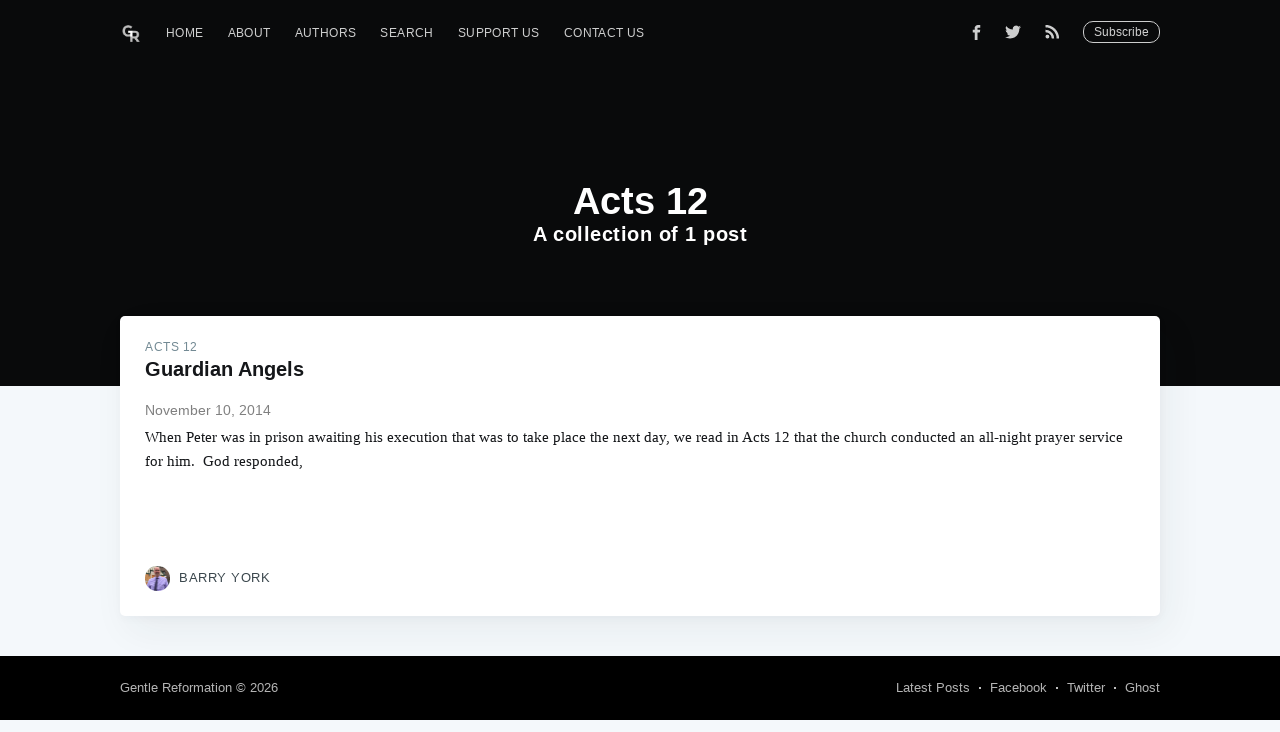

--- FILE ---
content_type: text/html; charset=utf-8
request_url: https://gentlereformation.com/tag/acts-12/
body_size: 4177
content:
<!DOCTYPE html>
<html>
<head>

    <meta charset="utf-8" />
    <meta http-equiv="X-UA-Compatible" content="IE=edge" />

    <title>Acts 12 - Gentle Reformation</title>
    <meta name="HandheldFriendly" content="True" />
    <meta name="viewport" content="width=device-width, initial-scale=1.0" />

    <link rel="stylesheet" type="text/css" href="https://gentlereformation.com/assets/built/screen.css?v=17d8003187" />

    <link rel="icon" href="https://gentlereformation.com/content/images/size/w256h256/2018/02/Screen-Shot-2018-02-26-at-9.37.54-PM.png" type="image/png">
    <link rel="canonical" href="https://gentlereformation.com/tag/acts-12/">
    <meta name="referrer" content="no-referrer-when-downgrade">
    
    <meta property="og:site_name" content="Gentle Reformation">
    <meta property="og:type" content="website">
    <meta property="og:title" content="Acts 12 - Gentle Reformation">
    <meta property="og:url" content="https://gentlereformation.com/tag/acts-12/">
    <meta property="og:image" content="https://gentlereformation.com/content/images/2018/02/floccinaucinihilipilification.jpg">
    <meta property="article:publisher" content="https://www.facebook.com/genref">
    <meta name="twitter:card" content="summary_large_image">
    <meta name="twitter:title" content="Acts 12 - Gentle Reformation">
    <meta name="twitter:url" content="https://gentlereformation.com/tag/acts-12/">
    <meta name="twitter:image" content="https://gentlereformation.com/content/images/2018/02/floccinaucinihilipilification.jpg">
    <meta name="twitter:site" content="@GenReformation">
    <meta property="og:image:width" content="1024">
    <meta property="og:image:height" content="579">
    
    <script type="application/ld+json">
{
    "@context": "https://schema.org",
    "@type": "Series",
    "publisher": {
        "@type": "Organization",
        "name": "Gentle Reformation",
        "url": "https://gentlereformation.com/",
        "logo": {
            "@type": "ImageObject",
            "url": "https://gentlereformation.com/content/images/2018/03/gr_5-2.png"
        }
    },
    "url": "https://gentlereformation.com/tag/acts-12/",
    "name": "Acts 12",
    "mainEntityOfPage": "https://gentlereformation.com/tag/acts-12/"
}
    </script>

    <meta name="generator" content="Ghost 6.13">
    <link rel="alternate" type="application/rss+xml" title="Gentle Reformation" href="https://gentlereformation.com/rss/">
    <script defer src="https://cdn.jsdelivr.net/ghost/portal@~2.56/umd/portal.min.js" data-i18n="true" data-ghost="https://gentlereformation.com/" data-key="2133f3c49f13c4d1417ec18527" data-api="https://gentlereformation.ghost.io/ghost/api/content/" data-locale="en" crossorigin="anonymous"></script><style id="gh-members-styles">.gh-post-upgrade-cta-content,
.gh-post-upgrade-cta {
    display: flex;
    flex-direction: column;
    align-items: center;
    font-family: -apple-system, BlinkMacSystemFont, 'Segoe UI', Roboto, Oxygen, Ubuntu, Cantarell, 'Open Sans', 'Helvetica Neue', sans-serif;
    text-align: center;
    width: 100%;
    color: #ffffff;
    font-size: 16px;
}

.gh-post-upgrade-cta-content {
    border-radius: 8px;
    padding: 40px 4vw;
}

.gh-post-upgrade-cta h2 {
    color: #ffffff;
    font-size: 28px;
    letter-spacing: -0.2px;
    margin: 0;
    padding: 0;
}

.gh-post-upgrade-cta p {
    margin: 20px 0 0;
    padding: 0;
}

.gh-post-upgrade-cta small {
    font-size: 16px;
    letter-spacing: -0.2px;
}

.gh-post-upgrade-cta a {
    color: #ffffff;
    cursor: pointer;
    font-weight: 500;
    box-shadow: none;
    text-decoration: underline;
}

.gh-post-upgrade-cta a:hover {
    color: #ffffff;
    opacity: 0.8;
    box-shadow: none;
    text-decoration: underline;
}

.gh-post-upgrade-cta a.gh-btn {
    display: block;
    background: #ffffff;
    text-decoration: none;
    margin: 28px 0 0;
    padding: 8px 18px;
    border-radius: 4px;
    font-size: 16px;
    font-weight: 600;
}

.gh-post-upgrade-cta a.gh-btn:hover {
    opacity: 0.92;
}</style>
    <script defer src="https://cdn.jsdelivr.net/ghost/sodo-search@~1.8/umd/sodo-search.min.js" data-key="2133f3c49f13c4d1417ec18527" data-styles="https://cdn.jsdelivr.net/ghost/sodo-search@~1.8/umd/main.css" data-sodo-search="https://gentlereformation.ghost.io/" data-locale="en" crossorigin="anonymous"></script>
    
    <link href="https://gentlereformation.com/webmentions/receive/" rel="webmention">
    <script defer src="/public/cards.min.js?v=17d8003187"></script>
    <link rel="stylesheet" type="text/css" href="/public/cards.min.css?v=17d8003187">
    <script defer src="/public/member-attribution.min.js?v=17d8003187"></script>
    <script defer src="/public/ghost-stats.min.js?v=17d8003187" data-stringify-payload="false" data-datasource="analytics_events" data-storage="localStorage" data-host="https://gentlereformation.com/.ghost/analytics/api/v1/page_hit"  tb_site_uuid="482092c4-6c8b-4a22-837c-abb074eaabc8" tb_post_uuid="undefined" tb_post_type="null" tb_member_uuid="undefined" tb_member_status="undefined"></script><style>:root {--ghost-accent-color: #15171A;}</style>
    <!-- Global site tag (gtag.js) - Google Analytics -->
<script async src="https://www.googletagmanager.com/gtag/js?id=UA-115059033-1"></script>
<script>
  window.dataLayer = window.dataLayer || [];
  function gtag(){dataLayer.push(arguments);}
  gtag('js', new Date());

  gtag('config', 'UA-115059033-1');
</script>

<script type="text/javascript" src="https://cdnjs.cloudflare.com/ajax/libs/jquery/3.3.1/jquery.min.js"></script>

<script type="text/javascript">
  $(document).ready(function(){
    $('a[href^="http://"], a[href^="https://"]').not('a[href*=gentlereformation\\.com]').attr('target','_blank');
  });
</script>

<div id="fb-root"></div>
<script>(function(d, s, id) {
  var js, fjs = d.getElementsByTagName(s)[0];
  if (d.getElementById(id)) return;
  js = d.createElement(s); js.id = id;
  js.src = 'https://connect.facebook.net/en_US/sdk.js#xfbml=1&version=v3.2&appId=20864306152&autoLogAppEvents=1';
  fjs.parentNode.insertBefore(js, fjs);
}(document, 'script', 'facebook-jssdk'));</script>

<meta property="fb:app_id" content="20864306152" />
<meta property="fb:pages" content="124785824275330" />

<script>
  var ghosthunter_key = '4988097ab12ee70a74a4eabdcc';
  var ghost_root_url = "/ghost/api/v2"
</script>
<script type="text/javascript" src="https://unpkg.com/@tryghost/content-api@1.3.7/umd/content-api.min.js"></script>
<!--<script src="https://cdn.jsdelivr.net/npm/ghost-search@1.0.1/dist/ghost-search.min.js"></script>-->
<!--<script src="https://cdn.jsdelivr.net/npm/ghost-search@1.0.1/dist/ghost-search.js"></script>-->

<script type="text/javascript">
function googleTranslateElementInit() {
  new google.translate.TranslateElement({pageLanguage: 'en', layout: google.translate.TranslateElement.InlineLayout.SIMPLE, autoDisplay: false}, 'google_translate_element');
}
</script>

<script type="text/javascript" src="//translate.google.com/translate_a/element.js?cb=googleTranslateElementInit"></script>
<div id="google_translate_element"></div>

<style>
#google_translate_element {
    position: fixed;
    top: 0;
    right: 5px;
    z-index: 1000;
}
.goog-te-gadget-icon {
    display: none;
}
</style>

    <script type="text/javascript" src="https://code.jquery.com/jquery-1.9.1.min.js"></script>

</head>
<body class="tag-template tag-acts-12">

    <div class="site-wrapper">

        
<header class="site-header outer no-cover">
    <div class="inner">
        <nav class="site-nav">
    <div class="site-nav-left">
                <a class="site-nav-logo" href="https://gentlereformation.com"><img src="https://gentlereformation.com/content/images/2018/03/gr_5-2.png" alt="Gentle Reformation" /></a>
            <ul class="nav">
    <li class="nav-home"><a href="https://gentlereformation.com/">Home</a></li>
    <li class="nav-about"><a href="https://gentlereformation.com/about/">About</a></li>
    <li class="nav-authors"><a href="https://gentlereformation.com/authors/">Authors</a></li>
    <li class="nav-search"><a href="https://gentlereformation.com/search/">Search</a></li>
    <li class="nav-support-us"><a href="https://patreon.com/3gt">Support Us</a></li>
    <li class="nav-contact-us"><a href="https://gentlereformation.com/contact-us/">Contact Us</a></li>
</ul>

    </div>
    <div class="site-nav-right">
        <div class="social-links">
                <a class="social-link social-link-fb" href="https://www.facebook.com/genref" target="_blank" rel="noopener"><svg xmlns="http://www.w3.org/2000/svg" viewBox="0 0 32 32"><path d="M19 6h5V0h-5c-3.86 0-7 3.14-7 7v3H8v6h4v16h6V16h5l1-6h-6V7c0-.542.458-1 1-1z"/></svg>
</a>
                <a class="social-link social-link-tw" href="https://x.com/GenReformation" target="_blank" rel="noopener"><svg xmlns="http://www.w3.org/2000/svg" viewBox="0 0 32 32"><path d="M30.063 7.313c-.813 1.125-1.75 2.125-2.875 2.938v.75c0 1.563-.188 3.125-.688 4.625a15.088 15.088 0 0 1-2.063 4.438c-.875 1.438-2 2.688-3.25 3.813a15.015 15.015 0 0 1-4.625 2.563c-1.813.688-3.75 1-5.75 1-3.25 0-6.188-.875-8.875-2.625.438.063.875.125 1.375.125 2.688 0 5.063-.875 7.188-2.5-1.25 0-2.375-.375-3.375-1.125s-1.688-1.688-2.063-2.875c.438.063.813.125 1.125.125.5 0 1-.063 1.5-.25-1.313-.25-2.438-.938-3.313-1.938a5.673 5.673 0 0 1-1.313-3.688v-.063c.813.438 1.688.688 2.625.688a5.228 5.228 0 0 1-1.875-2c-.5-.875-.688-1.813-.688-2.75 0-1.063.25-2.063.75-2.938 1.438 1.75 3.188 3.188 5.25 4.25s4.313 1.688 6.688 1.813a5.579 5.579 0 0 1 1.5-5.438c1.125-1.125 2.5-1.688 4.125-1.688s3.063.625 4.188 1.813a11.48 11.48 0 0 0 3.688-1.375c-.438 1.375-1.313 2.438-2.563 3.188 1.125-.125 2.188-.438 3.313-.875z"/></svg>
</a>
            <a class="social-link rss-button" href="https://feedly.com/i/subscription/feed/https://gentlereformation.com/rss/" target="_blank" rel="noopener"><svg xmlns="http://www.w3.org/2000/svg" viewBox="0 0 24 24"><circle cx="6.18" cy="17.82" r="2.18"/><path d="M4 4.44v2.83c7.03 0 12.73 5.7 12.73 12.73h2.83c0-8.59-6.97-15.56-15.56-15.56zm0 5.66v2.83c3.9 0 7.07 3.17 7.07 7.07h2.83c0-5.47-4.43-9.9-9.9-9.9z"/></svg>
</a>
        </div>
        <a class="subscribe-button" href="http://eepurl.com/gqg71T">Subscribe</a>
    </div>
</nav>
        <div class="site-header-content">
            <h1 class="site-title">Acts 12</h1>
            <h2 class="site-description">
                    A collection of 1 post
            </h2>
        </div>
    </div>
</header>

<main id="site-main" class="site-main outer" role="main">
    <div class="inner">
        <div class="post-feed">
                <article class="post-card post tag-acts-12 tag-guardian-angel tag-john-calvin no-image no-image">
    <div class="post-card-content">
        <a class="post-card-content-link" href="/2014/11/10/guardian-angels/">
            <header class="post-card-header">
                    <span class="post-card-tags">Acts 12</span>
                <h2 class="post-card-title">Guardian Angels</h2>
                <h5 class="post-card-date">November 10, 2014</h3>
            </header>
            <section class="post-card-excerpt">
                <p>When Peter was in prison awaiting his execution that was to take place the next day, we read in Acts 12 that the church conducted an all-night prayer service for him.  God responded,</p>
            </section>
        </a>
        <footer class="post-card-meta">
                <img class="author-profile-image" src="https://gentlereformation.com/content/images/2018/03/BJY.PNG" alt="Barry York" />
            <span class="post-card-author">Barry York</span>
        </footer>
    </div>
</article>
        </div>
    </div>
</main>


        <footer class="site-footer outer">
            <div class="site-footer-content inner">
                <section class="copyright"><a href="https://gentlereformation.com">Gentle Reformation</a> &copy; 2026</section>
                <nav class="site-footer-nav">
                    <a href="https://gentlereformation.com">Latest Posts</a>
                    <a href="https://www.facebook.com/genref" target="_blank" rel="noopener">Facebook</a>
                    <a href="https://x.com/GenReformation" target="_blank" rel="noopener">Twitter</a>
                    <a href="https://ghost.org" target="_blank" rel="noopener">Ghost</a>
                </nav>
            </div>
        </footer>

    </div>


    <script type="text/javascript" src="https://gentlereformation.com/assets/js/typeahead.bundle.min.js?v=17d8003187"></script>
    <script type="text/javascript" src="https://gentlereformation.com/assets/js/typeahead.jquery.min.js?v=17d8003187"></script>
    <script type="text/javascript" src="https://gentlereformation.com/assets/js/jquery.fitvids.js?v=17d8003187"></script>

    <script>
        var maxPages = parseInt('1');
    </script>
    <script src="https://gentlereformation.com/assets/js/infinitescroll.js?v=17d8003187"></script>
    <script>
        var images = document.querySelectorAll('.kg-gallery-image img');
        images.forEach(function (image) {
            var container = image.closest('.kg-gallery-image');
            var width = image.attributes.width.value;
            var height = image.attributes.height.value;
            var ratio = width / height;
            container.style.flex = ratio + ' 1 0%';
        })
    </script>
    

    <style>
  .fb-comments, #fb-root {
    display: none !important;
  }
</style>

</body>
</html>
